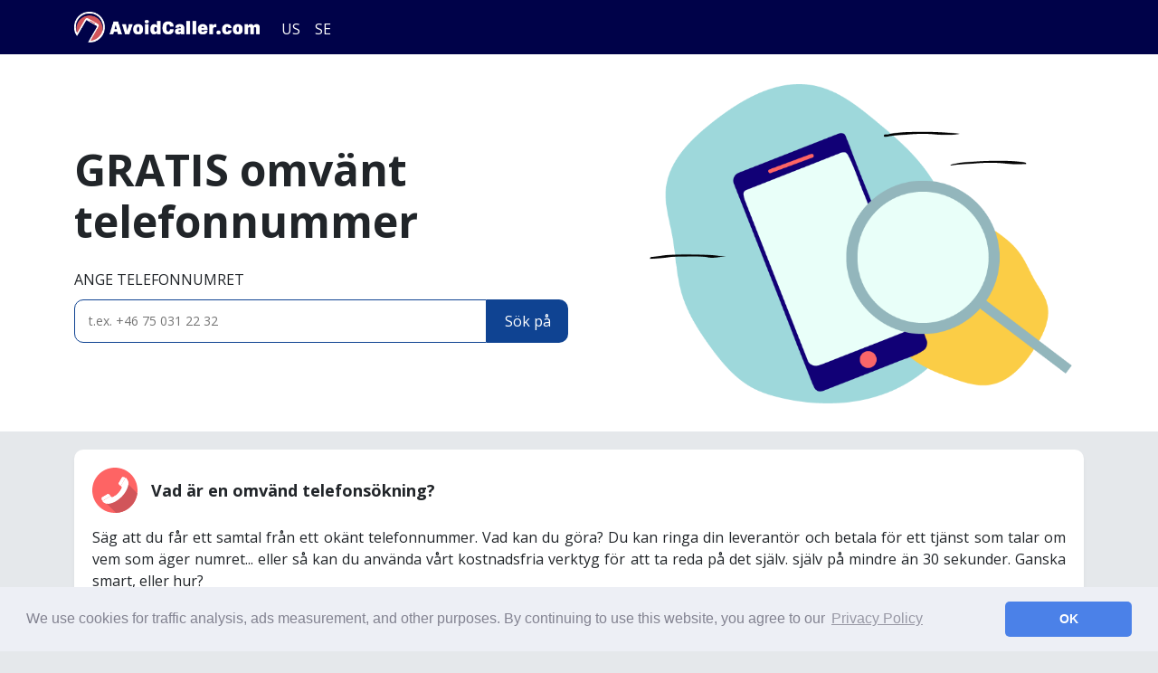

--- FILE ---
content_type: text/html; charset=UTF-8
request_url: https://www.avoidcaller.com/se
body_size: 5143
content:
<!DOCTYPE html>
            <html lang="sv">
    <head>
    <!-- Global site tag (gtag.js) - Google Analytics -->
    <script async src="https://www.googletagmanager.com/gtag/js?id=UA-217778852-1"></script>
    <script>
        window.dataLayer = window.dataLayer || [];

        function gtag() {
            dataLayer.push(arguments);
        }

        gtag('js', new Date());

        gtag('config', 'UA-217778852-1');
    </script>
    <meta charset="utf-8">
    <title>Vem ringde? kolla telefonnummer gratis! - Avoidcaller | Avoidcaller</title>
    <meta name="description" content="Har du missat ett samtal? Avslöjar data från tusentals anonyma uppringare för att hjälpa dig att stoppa misstänkta, falska eller oönskade samtal!">
    <meta property="og:title" content="Vem ringde? kolla telefonnummer gratis! - Avoidcaller | Avoidcaller" />
    <meta property="og:description" content="Har du missat ett samtal? Avslöjar data från tusentals anonyma uppringare för att hjälpa dig att stoppa misstänkta, falska eller oönskade samtal!" />
    <meta property="og:url" content="https://www.avoidcaller.com/se" />
    <meta property="og:image" content="https://www.avoidcaller.com/img/logo.png" />
    <meta name="viewport" content="width=device-width, initial-scale=1, maximum-scale=5">
    <meta name="csrf-token" content="FkWY2x1V9io3V1HrLCSqpGraM9pj2I2HcfHk7eg6"/>
           <link data-rh="true" rel="canonical" href="https://www.avoidcaller.com/se"/>  <link data-rh="true" rel="alternate" href="https://www.avoidcaller.com/se" hreflang="sv-SE"/>   <link data-rh="true" rel="alternate" href="https://www.avoidcaller.com/us" hreflang="en-US"/>   <link data-rh="true" rel="alternate" href="https://www.avoidcaller.com" hreflang="en"/>   <link data-rh="true" rel="alternate" href="https://www.avoidcaller.com" hreflang="x-default">     <link rel="preload" href="https://cdn.jsdelivr.net/npm/bootstrap@5.1.3/dist/css/bootstrap.min.css" as="style">
    <link rel="preload" href="https://www.avoidcaller.com/css/style.min.css?v=1.043" as="style" />
    <link href="https://cdn.jsdelivr.net/npm/bootstrap@5.1.3/dist/css/bootstrap.min.css" rel="stylesheet" integrity="sha384-1BmE4kWBq78iYhFldvKuhfTAU6auU8tT94WrHftjDbrCEXSU1oBoqyl2QvZ6jIW3" crossorigin="anonymous">
    <link href="https://www.avoidcaller.com/css/style.min.css?v=1.043" rel="stylesheet" type="text/css" />
    <link rel="preconnect" href="https://fonts.googleapis.com">
    <link rel="preconnect" href="https://fonts.gstatic.com" crossorigin>
    <link rel="preload" href="https://fonts.googleapis.com/css2?family=Open+Sans:wght@400;700&display=swap" as="style" onload="this.rel='stylesheet'">
    <link rel="preload" href="https://cdn.jsdelivr.net/npm/bootstrap@5.1.3/dist/js/bootstrap.min.js" as="script">
        <script type="text/javascript">
        (function(c,l,a,r,i,t,y){
            c[a]=c[a]||function(){(c[a].q=c[a].q||[]).push(arguments)};
            t=l.createElement(r);t.async=1;t.src="https://www.clarity.ms/tag/"+i;
            y=l.getElementsByTagName(r)[0];y.parentNode.insertBefore(t,y);
        })(window, document, "clarity", "script", "bi1qw8cyfk");
    </script>
    <script type="text/javascript" src="https://www.gstatic.com/charts/loader.js"></script>
</head>
<body>

<div id="top-menu"> <div class="container"> <nav class="navbar navbar-expand-lg"> <a class="navbar-brand" href="/"><img alt="AvoidCaller.com" width="205px" height="34px" aria-label="AvoidCaller.com" src="/img/logo.png" /></a> <button class="navbar-toggler" type="button" data-bs-toggle="collapse" data-bs-target="#navbarNavDropdown" aria-controls="navbarNavDropdown" aria-expanded="false" aria-label="Toggle navigation"> <span class="navbar-toggler-icon"></span> </button> <button style="display: none" type="button" class="btn-close btn-close-white" aria-label="Close"></button> <div class="collapse navbar-collapse" id="navbarNavDropdown"> <ul class="navbar-nav"> <li class="nav-item"> <a class="nav-link" href="/us">US</a> </li> <li class="nav-item"> <a class="nav-link" href="/se">SE</a> </li> </ul> </div> </nav> </div> </div>  <div id="top-block"> <div class="container h-100"> <div class="row align-items-center h-100"> <div class="col-md-6">   <h1>GRATIS omvänt telefonnummer</h1>   <div class="mt-4"> <div class="search">    <span>ANGE TELEFONNUMRET</span>  <form method="POST" action="/search/se"> <input type="hidden" name="_token" value="FkWY2x1V9io3V1HrLCSqpGraM9pj2I2HcfHk7eg6"> <input type="text" value="" placeholder="t.ex. +46 75 031 22 32" name="number" autocomplete="off"> <button type="submit">Sök på</button> </form>   </div> </div> </div> <div class="col-md-6"> <div id="top-image"> <img alt="Heading image" src="/img/heading.png" /> </div> </div> </div> </div> </div> 
<div class="container">
    <div class="content">
         <div class="block"> <div class="title"> <img width="50px" height="50px" alt="Telefonikonen" src="/img/heading_phone.svg"/> <h2>Vad är en omvänd telefonsökning?</h2> </div> <p>Säg att du får ett samtal från ett okänt telefonnummer. Vad kan du göra? Du kan ringa din leverantör och betala för ett tjänst som talar om vem som äger numret... eller så kan du använda vårt kostnadsfria verktyg för att ta reda på det själv. själv på mindre än 30 sekunder. Ganska smart, eller hur?</p> <p>Med hjälp av ett omvänt telefonnummer kan du identifiera den person som är kopplad till ett okänt telefonnummer. Vi söker många källor för att ge dig en fullständig bild av telefonnumret.</p> <p>Det har aldrig varit så enkelt att söka upp ett telefonnummer och ta reda på vem det tillhör. Allt du behöver göra är att är:</p> <ul class="list-links"> <li>Ta fram din smartphone eller dator.</li> <li>Ange numret på den person du vill söka efter.</li> <li>Klicka på Sök!</li> </ul> <p>Skriv bara in informationen i vår kostnadsfria katalog för omvänd sökning och du får omedelbart informationen. du letar efter. Om det finns några resultat kommer vi att visa dem omedelbart, tillsammans med information om följande om vem som äger numret.</p> <p>Vi är stolta över att vara din första källa till den här typen av information, och vi är glada över att kunna fortsätta att utveckla verktyg för att hjälpa människor att fatta smartare beslut och känna sig säkrare.</p> </div> <div class="block"> <div class="title"> <img width="50px" height="50px" alt="Details icon" src="/img/number_details.svg"/> <h2>Identifiera den som ringer med hjälp av de nyaste numren och rapporterna.</h2> </div> <p>Bläddra bland telefonnummer som nyligen rapporterats av amerikanska användare. Vi samlar in många uppgifter varje vecka och är alltid på väg att på jakt efter nya nummer och ny information. Om du tycker att du har hittat något konstigt, låt oss veta. veta! Vi vill gärna höra det!</p> <div class="button-links"> <div class="row">  <div class="col-lg-3"> <a href="/se/0734719035"> <div class="item"> <span>073-471-9035</span> <span>1255 visningar</span> </div> <img alt="Show more" class="more" src="/img/arrow_right.svg"/> </a> </div>  <div class="col-lg-3"> <a href="/se/0751014100"> <div class="item"> <span>075-101-4100</span> <span>1247 visningar</span> </div> <img alt="Show more" class="more" src="/img/arrow_right.svg"/> </a> </div>  <div class="col-lg-3"> <a href="/se/0756106231"> <div class="item"> <span>075-610-6231</span> <span>1259 visningar</span> </div> <img alt="Show more" class="more" src="/img/arrow_right.svg"/> </a> </div>  <div class="col-lg-3"> <a href="/se/0755589229"> <div class="item"> <span>075-558-9229</span> <span>1467 visningar</span> </div> <img alt="Show more" class="more" src="/img/arrow_right.svg"/> </a> </div>  <div class="col-lg-3"> <a href="/se/0755588089"> <div class="item"> <span>075-558-8089</span> <span>1442 visningar</span> </div> <img alt="Show more" class="more" src="/img/arrow_right.svg"/> </a> </div>  <div class="col-lg-3"> <a href="/se/0751012066"> <div class="item"> <span>075-101-2066</span> <span>1409 visningar</span> </div> <img alt="Show more" class="more" src="/img/arrow_right.svg"/> </a> </div>  <div class="col-lg-3"> <a href="/se/0756106850"> <div class="item"> <span>075-610-6850</span> <span>1316 visningar</span> </div> <img alt="Show more" class="more" src="/img/arrow_right.svg"/> </a> </div>  <div class="col-lg-3"> <a href="/se/0751016904"> <div class="item"> <span>075-101-6904</span> <span>1630 visningar</span> </div> <img alt="Show more" class="more" src="/img/arrow_right.svg"/> </a> </div>  <div class="col-lg-3"> <a href="/se/0703575953"> <div class="item"> <span>070-357-5953</span> <span>1305 visningar</span> </div> <img alt="Show more" class="more" src="/img/arrow_right.svg"/> </a> </div>  <div class="col-lg-3"> <a href="/se/0734717216"> <div class="item"> <span>073-471-7216</span> <span>1785 visningar</span> </div> <img alt="Show more" class="more" src="/img/arrow_right.svg"/> </a> </div>  <div class="col-lg-3"> <a href="/se/0731214772"> <div class="item"> <span>073-121-4772</span> <span>1669 visningar</span> </div> <img alt="Show more" class="more" src="/img/arrow_right.svg"/> </a> </div>  <div class="col-lg-3"> <a href="/se/0751013764"> <div class="item"> <span>075-101-3764</span> <span>2002 visningar</span> </div> <img alt="Show more" class="more" src="/img/arrow_right.svg"/> </a> </div>  <div class="col-lg-3"> <a href="/se/0737065269"> <div class="item"> <span>073-706-5269</span> <span>1730 visningar</span> </div> <img alt="Show more" class="more" src="/img/arrow_right.svg"/> </a> </div>  <div class="col-lg-3"> <a href="/se/0734715000"> <div class="item"> <span>073-471-5000</span> <span>1553 visningar</span> </div> <img alt="Show more" class="more" src="/img/arrow_right.svg"/> </a> </div>  <div class="col-lg-3"> <a href="/se/0766760815"> <div class="item"> <span>076-676-0815</span> <span>1639 visningar</span> </div> <img alt="Show more" class="more" src="/img/arrow_right.svg"/> </a> </div>  <div class="col-lg-3"> <a href="/se/0770730709"> <div class="item"> <span>077-073-0709</span> <span>1664 visningar</span> </div> <img alt="Show more" class="more" src="/img/arrow_right.svg"/> </a> </div>  <div class="col-lg-3"> <a href="/se/0790083255"> <div class="item"> <span>079-008-3255</span> <span>581 visningar</span> </div> <img alt="Show more" class="more" src="/img/arrow_right.svg"/> </a> </div>  <div class="col-lg-3"> <a href="/se/0751013973"> <div class="item"> <span>075-101-3973</span> <span>592 visningar</span> </div> <img alt="Show more" class="more" src="/img/arrow_right.svg"/> </a> </div>  <div class="col-lg-3"> <a href="/se/0790083126"> <div class="item"> <span>079-008-3126</span> <span>632 visningar</span> </div> <img alt="Show more" class="more" src="/img/arrow_right.svg"/> </a> </div>  <div class="col-lg-3"> <a href="/se/0751015427"> <div class="item"> <span>075-101-5427</span> <span>579 visningar</span> </div> <img alt="Show more" class="more" src="/img/arrow_right.svg"/> </a> </div>  <div class="col-lg-3"> <a href="/se/0721409207"> <div class="item"> <span>072-140-9207</span> <span>546 visningar</span> </div> <img alt="Show more" class="more" src="/img/arrow_right.svg"/> </a> </div>  <div class="col-lg-3"> <a href="/se/0720867086"> <div class="item"> <span>072-086-7086</span> <span>552 visningar</span> </div> <img alt="Show more" class="more" src="/img/arrow_right.svg"/> </a> </div>  <div class="col-lg-3"> <a href="/se/0751016996"> <div class="item"> <span>075-101-6996</span> <span>549 visningar</span> </div> <img alt="Show more" class="more" src="/img/arrow_right.svg"/> </a> </div>  <div class="col-lg-3"> <a href="/se/0751014507"> <div class="item"> <span>075-101-4507</span> <span>588 visningar</span> </div> <img alt="Show more" class="more" src="/img/arrow_right.svg"/> </a> </div>  </div> </div> </div> <div id="faq"> <h2>Ofta ställda frågor</h2> <div itemscope itemtype="https://schema.org/FAQPage" class="accordion" id="accordionExample"> <div itemprop="mainEntity" itemscope itemtype="https://schema.org/Question" class="accordion-item"> <h3 itemprop="name" class="accordion-header" id="headingOne"> <button class="accordion-button collapsed" type="button" data-bs-toggle="collapse" data-bs-target="#collapseOne" aria-expanded="false" aria-controls="collapseOne">Är Avoidcaller en helt GRATIS omvänd telefonsökning? </button> </h3> <div itemprop="acceptedAnswer" itemscope itemtype="https://schema.org/Answer" id="collapseOne" class="accordion-collapse collapse" aria-labelledby="headingOne" data-bs-parent="#accordionExample"> <div itemprop="text" class="accordion-body"> <p>Ja! Vi erbjuder en 100 % kostnadsfri tjänst för omvänd telefonsökning. Det betyder att du inte behöver betala något för att söka efter information om en oönskad uppringare. Sök genom miljontals telefonnummer i vår kostnadsfria databas.</p> <p>Vi har skapat Avoidcaller för att hjälpa dig att hantera marknadsförare, inkassobolag, bedragare och andra oönskade samtal. Dra nytta av vårt system för omvänd telefonupplysning och välj bort följande oönskade samtal.</p> </div> </div> </div> <div itemprop="mainEntity" itemscope itemtype="https://schema.org/Question" class="accordion-item"> <h3 itemprop="name" class="accordion-header" id="headingTwo"> <button class="accordion-button collapsed" type="button" data-bs-toggle="collapse" data-bs-target="#collapseTwo" aria-expanded="false" aria-controls="collapseTwo">Hur kan en omvänd telefonsökning fungerar? </button> </h3> <div itemprop="acceptedAnswer" itemscope itemtype="https://schema.org/Answer" id="collapseTwo" class="accordion-collapse collapse" aria-labelledby="headingTwo" data-bs-parent="#accordionExample"> <div itemprop="text" class="accordion-body"><p>Ange det nummer från vilket du blir uppringd. vår webbplats. Vi hittar numret och fastställer vem som äger numret. Det är enkelt, snabbt och gratis!</p></div> </div> </div> <div itemprop="mainEntity" itemscope itemtype="https://schema.org/Question" class="accordion-item"> <h3 itemprop="name" class="accordion-header" id="headingThree"> <button class="accordion-button collapsed" type="button" data-bs-toggle="collapse" data-bs-target="#collapseThree" aria-expanded="false" aria-controls="collapseThree">Vad Vilken information kan du hitta med hjälp av vår tjänst för omvänd telefonsökning? </button> </h3> <div itemprop="acceptedAnswer" itemscope itemtype="https://schema.org/Answer" id="collapseThree" class="accordion-collapse collapse" aria-labelledby="headingThree" data-bs-parent="#accordionExample"> <div itemprop="text" class="accordion-body"> <p>När du använder vår tjänst för omvänd telefonsökning kan du upptäcka många olika information om det telefonnummer du undersöker. Du kan till exempel ta reda på vilken operatör ett nummer är registrerat på, om det har rapporterats som bluff eller inte, och till och med vilket postnummer numret kommer från.</p> <p>Med hjälp av en tjänst för omvänd telefonupplysning kan du hitta en mängd olika uppgifter om den telefonnummer som du söker. Du kan till exempel ta reda på vilken tjänsteleverantör som nummer tillhör, om bedrägeri har rapporterats och till och med var ägaren av numret finns. är.</p> </div> </div> </div> </div> </div>     </div>
</div>
<div id="footer">
    <div class="container">
        <div class="row">
                                                <div class="col-lg-3 text-start">
                        <a href="/se/kontakter">Kontakta oss</a>
                        <a href="/se/integritetspolicy">Integritetspolicy</a>
                        <a href="/se/anvandarvillkor">Användarvillkor</a>
                        <a href="https://www.facebook.com/avoidcaller"><img src="/img/facebook_white.svg"></a>
                    </div>
                    <div class="col-lg-9 text-start">
                        <p>AVSKYDANDE: Vi är inte en byrå för konsumentrapportering enligt definitionen i någon statlig institution. AvoidCaller.com kan inte användas för att fatta beslut om anställning, hyresgästkontroll eller andra relaterade ändamål.</p>
                    </div>
                    <div class="col text-start mt-3">
                        <span>&copy; 2019 - 2026, AvoidCaller.com</span>
                    </div>
                                    </div>
    </div>
</div>
<script
    src="https://code.jquery.com/jquery-3.6.0.min.js"
    integrity="sha256-/xUj+3OJU5yExlq6GSYGSHk7tPXikynS7ogEvDej/m4="
    crossorigin="anonymous"></script>
<script src="https://cdn.jsdelivr.net/npm/bootstrap@5.1.3/dist/js/bootstrap.min.js"
        integrity="sha384-QJHtvGhmr9XOIpI6YVutG+2QOK9T+ZnN4kzFN1RtK3zEFEIsxhlmWl5/YESvpZ13"
        crossorigin="anonymous"></script>
<link rel="stylesheet" type="text/css"
      href="https://cdn.jsdelivr.net/npm/cookieconsent@3/build/cookieconsent.min.css"/>
<script src="https://cdn.jsdelivr.net/npm/cookieconsent@3/build/cookieconsent.min.js" data-cfasync="false"></script>
<script>
    window.cookieconsent.initialise({
        "palette": {
            "popup": {
                "background": "#edeff5",
                "text": "#838391"
            },
            "button": {
                "background": "#4b81e8"
            }
        },
        "theme": "classic",
        "content": {
            "message": "We use cookies for traffic analysis, ads measurement, and other purposes. By continuing to use this website, you agree to our",
            "dismiss": "OK",
            "link": "Privacy Policy",
            "href": "https://www.avoidcaller.com/privacy-policy"
        }
    });
</script>
<script>
    $(document).ready(function () {
        $('.navbar').on('show.bs.collapse', function () {
            $('.navbar-toggler').hide();
            $('.navbar .btn-close').show();
        })
    });

    $(".btn-close").on('click', function (event) {
        $('.navbar .btn-close').hide();
        $("#navbarNavDropdown").removeClass('show');
        $('.navbar-toggler').show();

    });
</script>
<script defer src="https://static.cloudflareinsights.com/beacon.min.js/vcd15cbe7772f49c399c6a5babf22c1241717689176015" integrity="sha512-ZpsOmlRQV6y907TI0dKBHq9Md29nnaEIPlkf84rnaERnq6zvWvPUqr2ft8M1aS28oN72PdrCzSjY4U6VaAw1EQ==" data-cf-beacon='{"version":"2024.11.0","token":"5f0b16996bb14b85974370f4ca46c35b","r":1,"server_timing":{"name":{"cfCacheStatus":true,"cfEdge":true,"cfExtPri":true,"cfL4":true,"cfOrigin":true,"cfSpeedBrain":true},"location_startswith":null}}' crossorigin="anonymous"></script>
</body>
</html>


--- FILE ---
content_type: image/svg+xml
request_url: https://www.avoidcaller.com/img/arrow_right.svg
body_size: -171
content:
<svg width="22" height="22" fill="none" xmlns="http://www.w3.org/2000/svg"><g clip-path="url(#a)"><path d="M10.607.133 21.08 10.607 10.607 21.08" stroke="#fff" stroke-width="2" stroke-miterlimit="10" stroke-linecap="round"/></g><defs><clipPath id="a"><path fill="#fff" transform="rotate(-45 12.803 5.303)" d="M0 0h15v15H0z"/></clipPath></defs></svg>

--- FILE ---
content_type: image/svg+xml
request_url: https://www.avoidcaller.com/img/number_details.svg
body_size: 426
content:
<svg width="50" height="50" fill="none" xmlns="http://www.w3.org/2000/svg"><path d="M50 25c0 .977-.055 1.938-.164 2.886a24.756 24.756 0 0 1-1.222 5.343c-2.95 8.468-10.326 14.861-19.358 16.408-.69.12-1.392.21-2.1.271-.711.06-1.43.092-2.156.092C11.192 50 0 38.808 0 25S11.192 0 25 0s25 11.192 25 25Z" fill="#FE6464"/><path d="M48.614 33.23c-2.95 8.467-10.326 14.86-19.358 16.407l-12.62-12.619-1.828-2.41 4.103-5.81.658-.932 4.4-6.23.004-.006.953-1.35 4.445-6.293.922.921 3.19 3.19 15.13 15.131Z" fill="#D1555A"/><path d="m14.808 34.609 12.115-10.027-5.79-5.794 8.238-4.801 4.112 4.112-18.675 16.51Z" fill="#D1555A"/><path d="M30.676 26.928c-.039.296-.11.594-.11.89-.01 3.64-.006 7.28-.008 10.921 0 1.253-.317 1.575-1.566 1.577-2.658.003-5.313.003-7.97 0-1.082-.002-1.447-.371-1.447-1.472-.002-3.64.002-7.28-.005-10.92 0-.342-.07-.681-.108-1.023l-.31-.015c-.082.455-.227.91-.234 1.367-.033 2.163-.008 4.329-.052 6.493-.01.471-.137.98-.35 1.401-.34.678-1.15 1-1.88.873-.894-.155-1.603-.767-1.746-1.533a4.815 4.815 0 0 1-.082-.877c-.012-2.926-.114-5.857.028-8.776.059-1.182.72-2.29 1.599-3.205.716-.746 1.602-.995 2.555-.997 4.033-.007 8.067.01 12.099.055 1.7.019 2.894.932 3.555 2.442.338.77.573 1.647.595 2.483.074 2.728.039 5.46.02 8.19-.002.359-.087.74-.234 1.066-.383.841-1.344 1.314-2.192 1.14-.927-.189-1.549-.956-1.57-2.051-.032-1.648-.01-3.296-.017-4.944-.003-.664-.002-1.329-.045-1.991-.025-.373-.136-.74-.21-1.11-.103.004-.21.01-.315.016ZM25.09 9.783c3.336-.12 5.11 2.373 5.208 5.235.098 2.915-2.382 5.432-5.273 5.268-3.267-.187-5.21-1.928-5.26-5.22-.044-2.827 1.937-5.36 5.325-5.283Z" fill="#fff"/></svg>